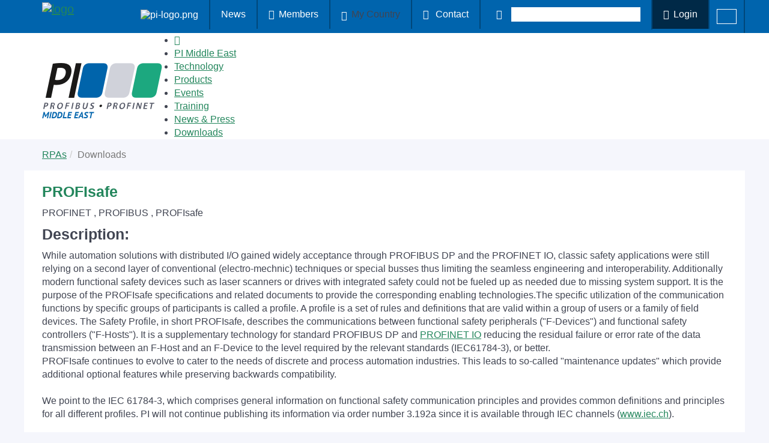

--- FILE ---
content_type: text/html; charset=utf-8
request_url: https://me.profibus.com/downloads/profisafe
body_size: 10084
content:
<!DOCTYPE html>
<html lang="en-US">
<head>

<meta charset="utf-8">
<!-- 
	created by werkraum GmbH - https://werkraum.net - info@werkraum.net - Ihre TYPO3 Agentur in Karlsruhe

	This website is powered by TYPO3 - inspiring people to share!
	TYPO3 is a free open source Content Management Framework initially created by Kasper Skaarhoj and licensed under GNU/GPL.
	TYPO3 is copyright 1998-2026 of Kasper Skaarhoj. Extensions are copyright of their respective owners.
	Information and contribution at https://typo3.org/
-->


<link rel="icon" href="/typo3conf/ext/wrprofibus_template/Resources/Public/favicon.ico" type="image/vnd.microsoft.icon">
<title>PROFIsafe - me.profibus.com</title>
<meta http-equiv="x-ua-compatible" content="IE=edge" />
<meta name="generator" content="TYPO3 CMS" />
<meta name="viewport" content="width=device-width,initial-scale=1" />
<meta name="description" content="The Safety Profile, in short PROFIsafe, describes the communications between functional safety peripherals (&amp;quot;F-Devices&amp;quot;) and functional safety" />
<meta name="keywords" content="Safety, PROFIsafe" />
<meta name="robots" content="index,follow" />
<meta property="og:title" content="PROFIsafe" />
<meta property="og:description" content="The Safety Profile, in short PROFIsafe, describes the communications between functional safety peripherals (&amp;quot;F-Devices&amp;quot;) and functional safety" />
<meta name="twitter:card" content="summary" />
<meta name="twitter:title" content="PROFIsafe" />
<meta name="twitter:description" content="The Safety Profile, in short PROFIsafe, describes the communications between functional safety peripherals (&amp;quot;F-Devices&amp;quot;) and functional safety" />
<meta name="apple-mobile-web-app-capable" content="no" />
<meta name="google" content="notranslate" />
<meta name="title" content="PROFIsafe" />

<link rel="stylesheet" href="/typo3temp/assets/compressed/merged-ed79e82ef1be7383c8bc29ecccf31c9d.css?1768386789" media="all">

<link rel="stylesheet" href="/typo3temp/assets/compressed/merged-5091c0044aa5ca8e658a8c28b6da1204.css?1768386789" media="all">





<script>
/*<![CDATA[*/
/*TS_inlineJS*/
    (function(){const t=document.createElement("link").relList;if(t&&t.supports&&t.supports("modulepreload"))return;for(const e of document.querySelectorAll('link[rel="modulepreload"]'))n(e);new MutationObserver(e=>{for(const r of e)if(r.type==="childList")for(const o of r.addedNodes)o.tagName==="LINK"&&o.rel==="modulepreload"&&n(o)}).observe(document,{childList:!0,subtree:!0});function i(e){const r={};return e.integrity&&(r.integrity=e.integrity),e.referrerpolicy&&(r.referrerPolicy=e.referrerpolicy),e.crossorigin==="use-credentials"?r.credentials="include":e.crossorigin==="anonymous"?r.credentials="omit":r.credentials="same-origin",r}function n(e){if(e.ep)return;e.ep=!0;const r=i(e);fetch(e.href,r)}})();
  var _paq = window._paq = window._paq || [];
  /* tracker methods like "setCustomDimension" should be called before "trackPageView" */
  _paq.push(["setDoNotTrack", true]);

  _paq.push(["disableCookies"]);
  _paq.push(['trackPageView']);
  _paq.push(['enableLinkTracking']);
  _paq.push(['trackAllContentImpressions']);
  (function() {
    var u="https://piwik.profibus.com/";
    _paq.push(['setTrackerUrl', u+'piwik.php']);
    _paq.push(['setSiteId', 8]);
    var d=document, g=d.createElement('script'), s=d.getElementsByTagName('script')[0];
    g.type='text/javascript'; g.async=true; g.defer=true; g.src=u+'piwik.js'; s.parentNode.insertBefore(g,s);
  })();


/*]]>*/
</script>


<link rel='alternate' hreflang='en-US' href='https://me.profibus.com/downloads/profisafe'>
<link rel="preload" href="/typo3conf/ext/site_package/Resources/Public/static/woff2/pt-sans-latin-400-normal.woff2" as="font" type="font/woff2" crossorigin>
<link rel="preload" href="/typo3conf/ext/site_package/Resources/Public/static/woff2/pt-sans-latin-700-normal.woff2" as="font" type="font/woff2" crossorigin>
<link rel="preload" href="/typo3conf/ext/site_package/Resources/Public/static/woff2/pt-sans-latin-400-italic.woff2" as="font" type="font/woff2" crossorigin>
<link rel="preload" href="/typo3conf/ext/site_package/Resources/Public/static/ttf/Linearicons.ttf" as="font" type="font/ttf" crossorigin>
<link rel="canonical" href="https://me.profibus.com/downloads/profisafe"/>

<script data-ignore="1">const cookieConsentConfiguration = JSON.parse('{"cookieName":"cookie_consent","expiryDays":365,"hideOnInit":false,"pushConsentToTagManager":false,"lazyloading":false,"lazyloadingTimeout":120,"containerId":"cookie-consent"}');</script>
</head>
<body id="p3037" class="page-3037 pagelevel-1 language-0 backendlayout-simple layout-default">

<header id="page-header"  class=""><div class="snetwork-bar hidden-xs hidden-sm"><div class="container"><div class="row"><div class="snetwork-bar-panel"><a class="navbar-brand navbar-brand-image visibler" href="/"><img alt=" logo" src="/typo3conf/ext/wrprofibus/Resources/Public/Images/PI_Logo_solid_white.png" width="2539" height="982" /></a><ul class="networkbar-login"><li title="profibus.com" class="hidden-xs hidden-sm"><a href="https://www.profibus.com/"><img src="/typo3conf/ext/wrprofibus_template/Resources/Public/images/logo/pi-logo.png" width="39" height="15" alt="pi-logo.png" /></a></li><li><a href="/news-press/news">
                News
            </a></li><li><a href="https://www.profibus.com/pi-organization/members" title="Members" target="_blank"><span class="lnr lnr-users2"></span><br class="none">Members
                    </a></li><li><span class="lnr lnr-earth"></span><br class="none">My Country
                
            
    </li><li class="hidden-xs hidden-sm"><a href="/head/contact" title="Contact"><span class="lnr lnr-user"></span>
                Contact
            </a></li><li class="snetwork-bar-search"><form action="https://www.profibus.com/search"
              method="get"
              class="snetwork-bar-search-form"
              accept-charset="utf-8"><button type="submit" class="button-link" aria-label="Search Button"><span class="lnr lnr-magnifier"></span></button><label class="snetwork-bar-search-form-input" ><input type="text"
                       class="tx-solr-q js-solr-q tx-solr-suggest tx-solr-suggest-focus"
                       name="tx_solr[q]"
                       aria-label="Search"
                       autocomplete="off"></label></form></li><li class="snetwork-bar-login"><a title="Login" rel="nofollow" href="https://www.profibus.com/login?redirect_url=https%3A%2F%2Fme.profibus.com%2Fdownloads%2Fprofisafe"><span class="lnr lnr-lock"></span><br class="none">Login
                        </a></li></ul><ul id="language_menu" class="language-menu notranslate "><li class=""><a href="https://me.profibus.com/downloads/profisafe" hreflang="en-US" title="English"><i class="flag-icon flag-icon-multiple"></i><span>English</span></a></li></ul></div></div></div><img alt="head-art-1" src="/typo3conf/ext/wrprofibus_template/Resources/Public/images/header-network-right.png" class="header-bg-image-right hidden-xs hidden-sm"><img alt="head-art-2" src="/typo3conf/ext/wrprofibus_template/Resources/Public/images/header-network-left.png" class="header-bg-image-left hidden-xs hidden-sm"></div><div class="container-fluid nav-panel-mobile"><div class="row"><div class="container"><div class="row"><div class="col-xs-4 col-md-2 hider"><a class="navbar-brand navbar-brand-image visibler" href="/"><img src="/typo3temp/assets/images/MIDDLE_EAST_pi-logo_af94fdc489facade6355e38e1545edf9.png"
                                     alt=" logo"
                                     height="52"
                                     width="180"></a></div><div class="col-xs-8"><button class="navigation-opener visible-xs visible-sm" id="mmenu-open" type="button"><div class="label">Navigation</div><div class="hamburger hamburger--slider"><span class="hamburger-box"><span class="hamburger-inner"></span></span></div></button></div><div class="col-sm-10 hidden-xs hidden-sm"><nav id="main-menu"><div class="main-menu-header"></div><ul class="main-navigation"><li><a href="/"
                                           title="Home"><span class="lnr-home2"></span></a></li><li class="  dropdown"><a href="/pi-middle-east"
               target=""
               title="PI Middle East">
                PI Middle East
                
            </a><ul class="dropdown-menu"><li class=" "><a href="/pi-middle-east/membership"
               target=""
               title="Membership">
                Membership
            </a></li><li class=" "><a href="/pi-middle-east/training"
               target=""
               title="Training">
                Training
            </a></li><li class=" "><a href="/pi-middle-east/members"
               target=""
               title="Members">
                Members
            </a></li><li class=" "><a href="/pi-middle-east/regional-competence-centers"
               target=""
               title="Regional Competence Centers">
                Regional Competence Centers
            </a></li><li class=" "><a href="/pi-middle-east/archive"
               target=""
               title="Archive">
                Archive
            </a></li><li class=" "><a href="/pi-middle-east/contact-us"
               target=""
               title="Contact Us">
                Contact Us
            </a></li></ul></li><li class="  dropdown"><a href="/technology"
               target=""
               title="Technology">
                Technology
                
            </a><ul class="dropdown-menu"><li class=" "><a href="/technology/profinet"
               target=""
               title="PROFINET">
                PROFINET
                <i class="lnr lnr-chevron-right"></i><i class="lnr lnr-chevron-down"></i></a><ul class="dropdown-menu"><li class=" "><a href="/technology/profinet/overview"
               target=""
               title="Overview">
                Overview
            </a></li><li class=" "><a href="/technology/profinet/for-fa"
               target=""
               title="For FA">
                For FA
            </a></li><li class=" "><a href="/technology/profinet/for-pa"
               target=""
               title="For PA">
                For PA
            </a></li><li class=" "><a href="/technology/profinet/case-studies"
               target=""
               title="Case Studies">
                Case Studies
            </a></li><li class=" "><a href="/technology/profinet/fieldbus-integration"
               target=""
               title="Fieldbus Integration">
                Fieldbus Integration
            </a></li><li class=" "><a href="/technology/profinet/it-integration"
               target=""
               title="IT Integration">
                IT Integration
            </a></li><li class=" "><a href="/technology/profinet/standards"
               target=""
               title="Standards">
                Standards
            </a></li><li class=" "><a href="/technology/profinet/how-to-implement"
               target=""
               title="How to implement">
                How to implement
            </a></li><li class=" "><a href="/technology/profinet/certification"
               target=""
               title="Certification">
                Certification
            </a></li><li class=" "><a href="/technology/profinet/faq"
               target=""
               title="FAQ">
                FAQ
            </a></li></ul></li><li class=" "><a href="/technology/profibus"
               target=""
               title="PROFIBUS">
                PROFIBUS
                <i class="lnr lnr-chevron-right"></i><i class="lnr lnr-chevron-down"></i></a><ul class="dropdown-menu"><li class=" "><a href="/technology/profibus/overview"
               target=""
               title="Overview">
                Overview
            </a></li><li class=" "><a href="/technology/profibus/for-fa"
               target=""
               title="For FA">
                For FA
            </a></li><li class=" "><a href="/technology/profibus/for-pa"
               target=""
               title="For PA">
                For PA
            </a></li><li class=" "><a href="/technology/profibus/case-studies"
               target=""
               title="Case Studies">
                Case Studies
            </a></li><li class=" "><a href="/technology/profibus/standards"
               target=""
               title="Standards">
                Standards
            </a></li><li class=" "><a href="/technology/profibus/how-to-implement"
               target=""
               title="How to implement">
                How to implement
            </a></li><li class=" "><a href="/technology/profibus/certification"
               target=""
               title="Certification">
                Certification
            </a></li><li class=" "><a href="/technology/profibus/web-training"
               target=""
               title="Web Training">
                Web Training
            </a></li><li class=" "><a href="/technology/profibus/faq"
               target=""
               title="FAQ">
                FAQ
            </a></li></ul></li><li class=" "><a href="/technology/functional-safety"
               target=""
               title="Functional Safety">
                Functional Safety
                <i class="lnr lnr-chevron-right"></i><i class="lnr lnr-chevron-down"></i></a><ul class="dropdown-menu"><li class=" "><a href="/technology/functional-safety/overview"
               target=""
               title="Overview">
                Overview
            </a></li><li class=" "><a href="/technology/functional-safety/safety-in-automation"
               target=""
               title="Safety in Automation">
                Safety in Automation
            </a></li><li class=" "><a href="/technology/functional-safety/objectives"
               target=""
               title="Objectives">
                Objectives
            </a></li><li class=" "><a href="/technology/functional-safety/black-channel-constraints"
               target=""
               title="Black Channel constraints">
                Black Channel constraints
            </a></li><li class=" "><a href="/technology/functional-safety/profisafe-the-solution"
               target=""
               title="PROFIsafe the solution">
                PROFIsafe the solution
            </a></li><li class=" "><a href="/technology/functional-safety/how-to-implement"
               target=""
               title="How to implement">
                How to implement
            </a></li><li class=" "><a href="/technology/functional-safety/conformity-certification"
               target=""
               title="Conformity &amp; Certification">
                Conformity &amp; Certification
            </a></li><li class=" "><a href="/technology/functional-safety/profisafe-deployment"
               target=""
               title="PROFIsafe deployment">
                PROFIsafe deployment
            </a></li><li class=" "><a href="/technology/functional-safety/for-integrators"
               target=""
               title="For Integrators">
                For Integrators
            </a></li><li class=" "><a href="/technology/functional-safety/f-device-families"
               target=""
               title="F-Device Families">
                F-Device Families
            </a></li><li class=" "><a href="/technology/functional-safety/user-benefits"
               target=""
               title="User Benefits">
                User Benefits
            </a></li><li class=" "><a href="/technology/functional-safety/meet-the-experts"
               target=""
               title="Meet the experts">
                Meet the experts
            </a></li></ul></li><li class=" "><a href="/technology/motion-control"
               target=""
               title="Motion Control">
                Motion Control
                <i class="lnr lnr-chevron-right"></i><i class="lnr lnr-chevron-down"></i></a><ul class="dropdown-menu"><li class=" "><a href="/technology/motion-control/overview"
               target=""
               title="Overview">
                Overview
            </a></li><li class=" "><a href="/technology/motion-control/standards"
               target=""
               title="Standards">
                Standards
            </a></li><li class=" "><a href="/technology/motion-control/how-to-implement"
               target=""
               title="How to implement">
                How to implement
            </a></li><li class=" "><a href="/technology/motion-control/certification"
               target=""
               title="Certification">
                Certification
            </a></li></ul></li><li class=" "><a href="/technology/energy-efficiency"
               target=""
               title="Energy Efficiency">
                Energy Efficiency
                <i class="lnr lnr-chevron-right"></i><i class="lnr lnr-chevron-down"></i></a><ul class="dropdown-menu"><li class=" "><a href="/technology/energy-efficiency/overview"
               target=""
               title="Overview">
                Overview
            </a></li><li class=" "><a href="/technology/energy-efficiency/more-details"
               target=""
               title="More Details">
                More Details
            </a></li><li class=" "><a href="/technology/energy-efficiency/how-it-works"
               target=""
               title="How it Works">
                How it Works
            </a></li><li class=" "><a href="/technology/energy-efficiency/use-cases"
               target=""
               title="Use Cases">
                Use Cases
            </a></li><li class=" "><a href="/technology/energy-efficiency/benefits"
               target=""
               title="Benefits">
                Benefits
            </a></li><li class=" "><a href="/technology/energy-efficiency/next-steps"
               target=""
               title="Next Steps">
                Next Steps
            </a></li></ul></li><li class=" "><a href="/technology/application-profiles"
               target=""
               title="Application Profiles">
                Application Profiles
                <i class="lnr lnr-chevron-right"></i><i class="lnr lnr-chevron-down"></i></a><ul class="dropdown-menu"><li class=" "><a href="/technology/application-profiles/overview"
               target=""
               title="Overview">
                Overview
            </a></li><li class=" "><a href="/technology/application-profiles/standards"
               target=""
               title="Standards">
                Standards
            </a></li><li class=" "><a href="/technology/application-profiles/certification"
               target=""
               title="Certification">
                Certification
            </a></li></ul></li><li class=" "><a href="/technology/device-integration"
               target=""
               title="Device Integration">
                Device Integration
                <i class="lnr lnr-chevron-right"></i><i class="lnr lnr-chevron-down"></i></a><ul class="dropdown-menu"><li class=" "><a href="/technology/device-integration/overview"
               target=""
               title="Overview">
                Overview
            </a></li><li class=" "><a href="/technology/device-integration/standards"
               target=""
               title="Standards">
                Standards
            </a></li><li class=" "><a href="/technology/device-integration/certification"
               target=""
               title="Certification">
                Certification
            </a></li></ul></li><li class=" "><a href="/technology/wireless"
               target=""
               title="Wireless">
                Wireless
                <i class="lnr lnr-chevron-right"></i><i class="lnr lnr-chevron-down"></i></a><ul class="dropdown-menu"><li class=" "><a href="/technology/wireless/overview"
               target=""
               title="Overview">
                Overview
            </a></li><li class=" "><a href="/technology/wireless/for-fa"
               target=""
               title="For FA">
                For FA
            </a></li><li class=" "><a href="/technology/wireless/for-pa"
               target=""
               title="For PA">
                For PA
            </a></li><li class=" "><a href="/technology/wireless/standards"
               target=""
               title="Standards">
                Standards
            </a></li></ul></li><li class=" "><a href="/technology/io-link"
               target=""
               title="IO-LINK">
                IO-LINK
            </a></li><li class=" "><a href="/technology/glossary"
               target=""
               title="Glossary">
                Glossary
            </a></li></ul></li><li class="  dropdown"><a href="/products"
               target=""
               title="Products">
                Products
                
            </a><ul class="dropdown-menu"><li class=" "><a href="/products/ident-numbers"
               target=""
               title="Ident Numbers">
                Ident Numbers
                <i class="lnr lnr-chevron-right"></i><i class="lnr lnr-chevron-down"></i></a><ul class="dropdown-menu"><li class=" "><a href="/products/ident-numbers/product-guide"
               target=""
               title="Product Guide">
                Product Guide
            </a></li></ul></li><li class=" "><a href="/products/product-certification"
               target=""
               title="Product Certification">
                Product Certification
            </a></li><li class=" "><a href="/products/gsd-files"
               target=""
               title="GSD Files">
                GSD Files
                <i class="lnr lnr-chevron-right"></i><i class="lnr lnr-chevron-down"></i></a><ul class="dropdown-menu"><li class=" "><a href="/products/gsd-files/gsd-examples"
               target=""
               title="GSD Examples">
                GSD Examples
            </a></li><li class=" "><a href="/products/gsd-files/gsd-library"
               target=""
               title="GSD Library">
                GSD Library
            </a></li></ul></li><li class=" "><a href="/products/im-support"
               target=""
               title="I&amp;M Support">
                I&amp;M Support
            </a></li></ul></li><li class="  "><a href="/events"
               target=""
               title="Events">
                Events
            </a></li><li class="  "><a href="/training"
               target=""
               title="Training">
                Training
            </a></li><li class="  dropdown"><a href="/news-press"
               target=""
               title="News &amp; Press">
                News &amp; Press
                
            </a><ul class="dropdown-menu"><li class=" "><a href="/news-press/news"
               target=""
               title="News">
                News
            </a></li><li class=" "><a href="/news-press/press-releases"
               target=""
               title="Press Releases">
                Press Releases
            </a></li></ul></li><li class="active rootline dropdown"><a href="/downloads"
               target=""
               title="Downloads">
                Downloads
                
            </a><ul class="dropdown-menu"><li class=" "><a href="/downloads/local-downloads"
               target=""
               title="Local Downloads">
                Local Downloads
            </a></li><li class=" "><a href="/downloads/pi-downloads"
               target=""
               title="PI Downloads">
                PI Downloads
            </a></li></ul></li></ul><div class="main-menu-footer hidden-md hidden-lg"><div class="collapsed" data-toggle="collapse" data-target="#mobile-socials"><span class="lnr lnr-chevron-up"></span><span class="lnr lnr-chevron-down"></span></div><div class="snetworkbar-panel collapse" id="mobile-socials"><ul id="language_menu" class="language-menu notranslate "><li class=""><a href="https://me.profibus.com/downloads/profisafe" hreflang="en-US" title="English"><i class="flag-icon flag-icon-multiple"></i><span>English</span></a></li></ul><ul class="networkbar-login"><li title="profibus.com" class="hidden-xs hidden-sm"><a href="https://www.profibus.com/"><img src="/typo3conf/ext/wrprofibus_template/Resources/Public/images/logo/pi-logo.png" width="39" height="15" alt="pi-logo.png" /></a></li><li><a href="/news-press/news">
                News
            </a></li><li><a href="https://www.profibus.com/pi-organization/members" title="Members" target="_blank"><span class="lnr lnr-users2"></span><br class="none">Members
                    </a></li><li><span class="lnr lnr-earth"></span><br class="none">My Country
                
            
    </li><li class="hidden-xs hidden-sm"><a href="/head/contact" title="Contact"><span class="lnr lnr-user"></span>
                Contact
            </a></li><li class="snetwork-bar-search"><form action="https://www.profibus.com/search"
              method="get"
              class="snetwork-bar-search-form"
              accept-charset="utf-8"><button type="submit" class="button-link" aria-label="Search Button"><span class="lnr lnr-magnifier"></span></button><label class="snetwork-bar-search-form-input" ><input type="text"
                       class="tx-solr-q js-solr-q tx-solr-suggest tx-solr-suggest-focus"
                       name="tx_solr[q]"
                       aria-label="Search"
                       autocomplete="off"></label></form></li><li class="snetwork-bar-login"><a title="Login" rel="nofollow" href="https://www.profibus.com/login?redirect_url=https%3A%2F%2Fme.profibus.com%2Fdownloads%2Fprofisafe"><span class="lnr lnr-lock"></span><br class="none">Login
                        </a></li></ul></div></div></nav></div></div></div></div></div></header><div id="top"></div><div class="body-bg"><a class="sr-only sr-only-focusable" href="#content"><span>Skip to main content</span></a><div id="content" class="main-section layout-default-clean"><div class="section section-maincontent"><div aria-labelledby="breadcrumb" role="navigation" class="breadcrumb-section hidden-xs hidden-sm"><div class="container"><p class="sr-only" id="breadcrumb">You are here:</p><ol class="breadcrumb"><li class=""><a href="" target="" title="RPAs"><span>RPAs</span></a></li><li class="active"><span>Downloads</span></li></ol></div></div><div class="container container-with-bg"><!--TYPO3SEARCH_begin-->












<div class="row download-detail">
    <div class="col-xs-12">
        <h1 class="h3">PROFIsafe</h1>
        <p>
            
            
                
                    PROFINET
                    , 
                
                    PROFIBUS
                    , 
                
                    PROFIsafe
                    
                
            
        </p>
        <h5>Description:</h5>
        <p>While automation solutions with distributed I/O gained widely acceptance through PROFIBUS DP and the PROFINET IO, classic safety applications were still relying on a second layer of conventional (electro-mechnic) techniques or special busses thus limiting the seamless engineering and interoperability. Additionally modern functional safety devices such as laser scanners or drives with integrated safety could not be fueled up as needed due to missing system support. It is the purpose of the PROFIsafe specifications and related documents to provide the corresponding enabling technologies.The specific utilization of the communication functions by specific groups of participants is called a profile. A profile is a set of rules and definitions that are valid within a group of users or a family of field devices. The Safety Profile, in short PROFIsafe, describes the communications between functional safety peripherals ("F-Devices") and functional safety controllers ("F-Hosts"). It is a supplementary technology for standard PROFIBUS DP and <a href="https://www.profibus.de/profinet-io-devices" target="_blank">PROFINET IO</a> reducing the residual failure or error rate of the data transmission between an F-Host and an F-Device to the level required by the relevant standards (IEC61784-3), or better.</p><p><span style="font-size:11pt"><span style="font-size:12.0pt">PROFIsafe continues to evolve to cater to the needs of discrete and process automation industries. This leads to so-called "maintenance updates" which provide additional optional features while preserving backwards compatibility.</span></span></p><p><br> We point to the IEC 61784-3, which comprises general information on functional safety communication principles and provides common definitions and principles for all different profiles. PI will not continue publishing its information via order number 3.192a since it is available through IEC channels (<a href="http://www.iec.ch" target="_blank" rel="noreferrer">www.iec.ch</a>).<br> <br> Details:<br> Version: 2.6MU2<br> Order No: 3.192<br> Language: English<br> <br> *************************************************************************************</p><p><strong>New Draft for review:</strong></p><p>Version: 2.6MU2.1<br> Order No: 3.192<br> Language: English<br> &nbsp;</p><p><span style="font-size:12pt"><strong>This draft is published for testing and review only. It must not be used for development purposes.</strong> </span></p><p><span style="font-size:12.0pt">Comments to be submitted to <u><a href="http://www.profibus-project.com/" target="_blank" rel="noreferrer">www.profibus-project.com</a></u>&nbsp; until March 20, 2026.</span><br> &nbsp;</p><p><span style="font-size:12.0pt">File&nbsp;</span>"PROFIsafe_3192_d2621_Dec25_DiffMU2.pdf" shows the differences to the current version 2.6MU2.<br> &nbsp;</p><p>________________________________________________________________________________________________</p><p><strong>Amendment Change PROFIsafe Parameter in Run (PiR); related to PROFIsafe V2.6MU1</strong></p><p>This Amendment specifies the concepts for PROFIsafe Parameterization in Run. It is based on PROFIsafe V2.6MU1.</p><p>Version: 1.1<br> Order No.: 3.202<br> Language: English</p>
        
            
                    
                
        
    </div>
    <div class="col-xs-12">
        
        
            
    <div class="table-responsive">
        <h5>Files:</h5>
        
        
            
                    <div class="alert alert-warning">
                        This area is for members only. Please
                        <a href="https://www.profibus.com/login?redirect_url=https%3A%2F%2Fme.profibus.com%2Fdownloads%2Fprofisafe">
                            login
                        </a>
                        to access this download.
                    </div>
                
        
        
            
                    <div class="alert alert-info">
                        Please accept the Disclaimer / License Agreement before downloading.
                    </div>
                
        
        <table class="table table-striped table-hover">
            <thead>
            <tr>
                <th>#</th>
                <th>Date</th>
                <th>Filename</th>
                <th>Type</th>
                <th>Size</th>
            </tr>
            </thead>
            <tbody>
                
                    <tr>
                        <td>
                            
                                    <i class="lnr-lock"></i>
                                
                        </td>
                        <td>26/04/2009</td>
                        <td>
                            PROFIsafe-Profile_3192b_V24_Mar07.pdf
                        </td>
                        <td>pdf</td>
                        <td>2 MB</td>
                    </tr>
                
                    <tr>
                        <td>
                            
                                    <i class="lnr-lock"></i>
                                
                        </td>
                        <td>16/02/2023</td>
                        <td>
                            PROFIsafe_3192_V26MU2_Feb23.pdf
                        </td>
                        <td>pdf</td>
                        <td>6 MB</td>
                    </tr>
                
                    <tr>
                        <td>
                            
                                    <i class="lnr-lock"></i>
                                
                        </td>
                        <td>18/12/2025</td>
                        <td>
                            PROFIsafe_3192_d26MU21_Dec25.pdf
                        </td>
                        <td>pdf</td>
                        <td>4 MB</td>
                    </tr>
                
                    <tr>
                        <td>
                            
                                    <i class="lnr-lock"></i>
                                
                        </td>
                        <td>18/12/2025</td>
                        <td>
                            PROFIsafe_3192_d2621_Dec25_DiffMU2.pdf
                        </td>
                        <td>pdf</td>
                        <td>4 MB</td>
                    </tr>
                
                    <tr>
                        <td>
                            
                                    <i class="lnr-lock"></i>
                                
                        </td>
                        <td>12/07/2023</td>
                        <td>
                            PROFIsafe_PiR_3202_V11_Apr23.pdf
                        </td>
                        <td>pdf</td>
                        <td>1 MB</td>
                    </tr>
                
            </tbody>
        </table>
    </div>

        
    </div>

    

    
            <div class="col-xs-12 text-over-back-to-downloads">

                <p>
                    <b>The downloads section on profibus.com</b> offers a wealth of valuable resources that are essential for companies working in industrial automation. These documents, including technical descriptions, installation guides, and white papers, provide detailed insights into the implementation and use of PROFIBUS and PROFINET technologies. By accessing these resources, engineers and technical teams can significantly improve their understanding and efficiency in deploying robust, standardized communication solutions in industrial environments.
                </p>
                <br>
                <p>
                    For companies looking to gain even more from the PROFIBUS ecosystem, becoming a member of <b>PROFIBUS & PROFINET International (PI)</b> offers additional benefits. Members enjoy exclusive access to advanced technical documentation, expert certification programs, and development tools that can accelerate innovation and ensure compliance with the latest industry standards. Membership also provides networking opportunities with other industry leaders, fostering collaboration and knowledge sharing, which is crucial in staying ahead in the fast-evolving automation landscape.
                </p>
                <br>
                <p>
                    By joining PI, companies position themselves at the forefront of industrial communication technology, ensuring they remain competitive and well-equipped to tackle future challenges.
                </p>

            </div>
        

</div>








<div class="download-link"><a href="/downloads" target="_top"><i class="lnr-arrow-return"></i>&nbsp;Back to download list</a></div><!--TYPO3SEARCH_end--></div></div></div><div class="section section-technology subpage"><div class="container" style="padding: 0"><div class="tech-white-bg"><a id="c208998"></a><div class="row  frame-space-before- frame-space-after-" style=""><div class="  col-md-4   " style="--col-bg-color: "><div class="col-content"><div id="c208997" class="frame frame-type-textmedia frame-layout-0 default offset-top image-zoom-0" style="--teaser-bg-color: ; --teaser-bg-hover-color: ; "><div class="frame-layout-0-wrapper"><div class="content-header  frame-space-before- frame-space-after-"></div><div class="row ce-gallery-container" data-match-height="container"><div class="col-md-12 ce-gallery-item" data-match-height="item"><figure class="image imagesize-0"><picture><source data-variant="default" data-maxwidth="1200" media="(min-width: 1200px)" srcset="https://me.profibus.com/index.php?eID=dumpFile&amp;t=f&amp;f=56472&amp;token=573823e8200b2fd47a9bc2835418b07d105160b2 1x"><source data-variant="large" data-maxwidth="992" media="(min-width: 992px)" srcset="https://me.profibus.com/index.php?eID=dumpFile&amp;t=f&amp;f=56472&amp;token=573823e8200b2fd47a9bc2835418b07d105160b2 1x"><source data-variant="medium" data-maxwidth="768" media="(min-width: 768px)" srcset="https://me.profibus.com/index.php?eID=dumpFile&amp;t=f&amp;f=56472&amp;token=573823e8200b2fd47a9bc2835418b07d105160b2 1x"><source data-variant="small" data-maxwidth="576" media="(min-width: 576px)" srcset="https://me.profibus.com/index.php?eID=dumpFile&amp;t=f&amp;f=56472&amp;token=573823e8200b2fd47a9bc2835418b07d105160b2 1x"><source data-variant="extrasmall" data-maxwidth="374"  srcset="https://me.profibus.com/index.php?eID=dumpFile&amp;t=f&amp;f=56472&amp;token=573823e8200b2fd47a9bc2835418b07d105160b2 1x"><img loading="lazy" fetchpriority="auto" src="https://me.profibus.com/index.php?eID=dumpFile&amp;t=f&amp;f=56472&amp;token=573823e8200b2fd47a9bc2835418b07d105160b2" width="284" height="120" data-intrinsicsize="284x120" title="" alt="profi-bus-logo.png"></picture></figure></div></div><div class="row bodytext"><div class="col-xs-12"><p>PROFIBUS is a standardized, open, digital communications system for all areas of application in manufacturing and process automation. </p></div></div></div></div></div></div><div class="  col-md-4   " style="--col-bg-color: "><div class="col-content"><div id="c208996" class="frame frame-type-textmedia frame-layout-0 default offset-top image-zoom-0" style="--teaser-bg-color: ; --teaser-bg-hover-color: ; "><div class="frame-layout-0-wrapper"><div class="content-header  frame-space-before- frame-space-after-"></div><div class="row ce-gallery-container" data-match-height="container"><div class="col-md-12 ce-gallery-item" data-match-height="item"><figure class="image imagesize-0"><picture><source data-variant="default" data-maxwidth="1200" media="(min-width: 1200px)" srcset="https://me.profibus.com/index.php?eID=dumpFile&amp;t=f&amp;f=56471&amp;token=4d9d9084f05a334e385d3251ceb28da29c2410db 1x"><source data-variant="large" data-maxwidth="992" media="(min-width: 992px)" srcset="https://me.profibus.com/index.php?eID=dumpFile&amp;t=f&amp;f=56471&amp;token=4d9d9084f05a334e385d3251ceb28da29c2410db 1x"><source data-variant="medium" data-maxwidth="768" media="(min-width: 768px)" srcset="https://me.profibus.com/index.php?eID=dumpFile&amp;t=f&amp;f=56471&amp;token=4d9d9084f05a334e385d3251ceb28da29c2410db 1x"><source data-variant="small" data-maxwidth="576" media="(min-width: 576px)" srcset="https://me.profibus.com/index.php?eID=dumpFile&amp;t=f&amp;f=56471&amp;token=4d9d9084f05a334e385d3251ceb28da29c2410db 1x"><source data-variant="extrasmall" data-maxwidth="374"  srcset="https://me.profibus.com/index.php?eID=dumpFile&amp;t=f&amp;f=56471&amp;token=4d9d9084f05a334e385d3251ceb28da29c2410db 1x"><img loading="lazy" fetchpriority="auto" src="https://me.profibus.com/index.php?eID=dumpFile&amp;t=f&amp;f=56471&amp;token=4d9d9084f05a334e385d3251ceb28da29c2410db" width="293" height="122" data-intrinsicsize="293x122" title="" alt="profi-net-logo.png"></picture></figure></div></div><div class="row bodytext"><div class="col-xs-12"><p>PROFINET is the innovative open standard for Industrial Ethernet. It satisfies all requirements of automation technology..</p></div></div></div></div></div></div><div class="  col-md-4   " style="--col-bg-color: "><div class="col-content"><div id="c208995" class="frame frame-type-textmedia frame-layout-0 default offset-top image-zoom-0" style="--teaser-bg-color: ; --teaser-bg-hover-color: ; "><div class="frame-layout-0-wrapper"><div class="content-header  frame-space-before- frame-space-after-"></div><div class="row ce-gallery-container" data-match-height="container"><div class="col-md-12 ce-gallery-item" data-match-height="item"><figure class="image imagesize-0"><picture><source data-variant="default" data-maxwidth="1200" media="(min-width: 1200px)" srcset="https://me.profibus.com/index.php?eID=dumpFile&amp;t=f&amp;f=56470&amp;token=49e3bc48aa10a0a7621efe2f9ccce1e3bdaf7857 1x"><source data-variant="large" data-maxwidth="992" media="(min-width: 992px)" srcset="https://me.profibus.com/index.php?eID=dumpFile&amp;t=f&amp;f=56470&amp;token=49e3bc48aa10a0a7621efe2f9ccce1e3bdaf7857 1x"><source data-variant="medium" data-maxwidth="768" media="(min-width: 768px)" srcset="https://me.profibus.com/index.php?eID=dumpFile&amp;t=f&amp;f=56470&amp;token=49e3bc48aa10a0a7621efe2f9ccce1e3bdaf7857 1x"><source data-variant="small" data-maxwidth="576" media="(min-width: 576px)" srcset="https://me.profibus.com/index.php?eID=dumpFile&amp;t=f&amp;f=56470&amp;token=49e3bc48aa10a0a7621efe2f9ccce1e3bdaf7857 1x"><source data-variant="extrasmall" data-maxwidth="374"  srcset="https://me.profibus.com/index.php?eID=dumpFile&amp;t=f&amp;f=56470&amp;token=49e3bc48aa10a0a7621efe2f9ccce1e3bdaf7857 1x"><img loading="lazy" fetchpriority="auto" src="https://me.profibus.com/index.php?eID=dumpFile&amp;t=f&amp;f=56470&amp;token=49e3bc48aa10a0a7621efe2f9ccce1e3bdaf7857" width="275" height="53" data-intrinsicsize="275x53" title="" alt="IO-Link-logo.png"></picture></figure></div></div><div class="row bodytext"><div class="col-xs-12"><p>IO-LINK is an independent sensor / actuator interface solution for use with PROFIBUS and PROFINET. </p></div></div></div></div></div></div></div></div></div></div><footer id="page-footer" class=""><section class="section footer-section footer-section-content"><div class="container"><div class="row"><div class="col-sm-4"></div><div class="col-sm-4"></div><div class="col-sm-4"><div class="snetwork-bar"><h3 class="h4 footer-only" data-match-height="title" style="height: 22px;"><span>Social Media</span></h3><ul class="networkbar-socials"><li><a href="http://www.youtube.com/profitelevision" target="_blank"><img src="/typo3conf/ext/wrprofibus_template/Resources/Public/images/you-tube.svg" width="28" height="28" loading="lazy" alt="youtube"></a></li><li><a href="https://www.linkedin.com/company/pi-profibus-&amp;-profinet-international-/" target="_blank"><img src="/typo3conf/ext/wrprofibus_template/Resources/Public/images/linked-i-n.svg" width="28" height="28" loading="lazy" alt="linkedin"></a></li><li><a href="https://www.facebook.com/pages/PROFIBUS-PROFINET-International-PI/519628184728851?ref=ts&amp;fref=ts" target="_blank"><img src="/typo3conf/ext/wrprofibus_template/Resources/Public/images/facebook.svg" width="28" height="28" loading="lazy" alt="facebook"></a></li></ul></div></div></div></div></section><section class="section section-small footer-section footer-section-meta"><div class="container"><div class="row"><div class="col-sm-4"><div class="frame frame-small default copyright"><p>© 2025 PROFIBUS Nutzerorganisation e.V.</p></div></div><div class="col-sm-4"></div><div class="col-sm-4"><h4>Share Our Vision for Automation</h4></div></div></div></section></footer><a class="scroll-top notranslate" title="Scroll to top" href="#top"><span class="lnr lnr-chevron-up"></span></a></div>
<script src="/typo3temp/assets/compressed/merged-ebb99ef0f05e48c486e13e1bd5c572a2-cb3dfb3b2d93d58fb1e13b69990428e4.js?1768386782"></script>
<script src="/typo3conf/ext/site_package/Resources/Public/static/main.js?1768386719" type="module"></script>
<script src="/typo3conf/ext/site_package/Resources/Public/static/consent.js?1768386719" type="module"></script>

<style>
        #language_menu li > a > span { display: none; }
    </style>
<script>
/*<![CDATA[*/
/*TS_inlineFooter*/

    containerBreakpointSmall = 500;
    containerBreakpointTiny = 300;

/*]]>*/
</script>




  <div id="cookie-consent" class="cookie-consent-container" style="display: none;">
    <div class="consent-modal">
    
      <strong class="cookie-headline">Cookie Settings</strong>
    
    <div class="hint"><p>We use cookies on our website. Some of them are technically necessary, while others help us to improve this website or provide additional functionality.</p></div>

    

<form autocomplete="off" action="/?tx_mindshapecookieconsent_consent%5Baction%5D=consent&amp;tx_mindshapecookieconsent_consent%5Bcontroller%5D=Consent&amp;type=8641&amp;cHash=5f311577195148ac093f61c156cf7052" method="post">
<div>
<input type="hidden" name="tx_mindshapecookieconsent_consent[__referrer][@extension]" value="" />
<input type="hidden" name="tx_mindshapecookieconsent_consent[__referrer][@controller]" value="Standard" />
<input type="hidden" name="tx_mindshapecookieconsent_consent[__referrer][@action]" value="consent/Modal" />
<input type="hidden" name="tx_mindshapecookieconsent_consent[__referrer][arguments]" value="YTowOnt90a66f0234384b2e69964d83c05138fd88e4a38b2" />
<input type="hidden" name="tx_mindshapecookieconsent_consent[__referrer][@request]" value="{&quot;@extension&quot;:null,&quot;@controller&quot;:&quot;Standard&quot;,&quot;@action&quot;:&quot;consent\/Modal&quot;}bfb549228739a9c127b8e42ad2c9c54700907ca0" />
<input type="hidden" name="tx_mindshapecookieconsent_consent[__trustedProperties]" value="{&quot;consent&quot;:{&quot;isAjaxRequest&quot;:1,&quot;currentUrl&quot;:1,&quot;selectAll&quot;:1,&quot;deny&quot;:1,&quot;cookieOptions&quot;:[1,1]}}2e6344ed7dd128b9c9699799c93266712a64d201" />
</div>


    <input class="is-ajax" type="hidden" name="tx_mindshapecookieconsent_consent[consent][isAjaxRequest]" value="0" />
    <input type="hidden" name="tx_mindshapecookieconsent_consent[consent][currentUrl]" value="https://me.profibus.com/downloads/profisafe" />

    

    <ul class="options">
        <li>
            <label for="modal-option-necessary" class="label">
                <input id="modal-option-necessary" class="option-necessary" type="checkbox" checked disabled>
                Necessary cookies
                <span class="checkmark"></span>
            </label>
        </li>
        
            
        
            
        
            
                <li>
                    <label for="modal-option-48" class="label">
                        <input id="modal-option-48" class="option" type="checkbox" value="48">
                        External media
                        <span class="checkmark"></span>
                    </label>
                </li>
            
        
    </ul>




    <div class="buttons">
        
            <button class="select-all btn btn-primary" type="submit" name="tx_mindshapecookieconsent_consent[consent][selectAll]" value="1">
                Select all
            </button>
        

        <button class="deny btn btn--secondary" type="submit" name="tx_mindshapecookieconsent_consent[consent][deny]" value="1">
            Deny
        </button>

        <button class="save btn btn--secondary" type="submit" name="tx_mindshapecookieconsent_consent[consent][selectAll]" value="0">
            Save
        </button>
    </div>

    <div class="">
        <a href="#" class="show-details">
            <span class="more">Show details</span>
            <span class="less">Hide details</span>
        </a>
        <div class="footer-links text-center">
            <a href="https://www.profibus.com/head/imprint" target="_blank">Imprint</a>&nbsp;|&nbsp;<a href="https://www.profibus.com/head/privacy-policy" target="_blank">Datapolicy</a>
        </div>
    </div>

    <div class="details">
        <div class="detail">
            <div class="option-wrapper">
                <strong class="option-headline">Necessary cookies</strong>
                <p>Necessary cookies enable basic functions and are necessary for the proper functioning of the website.</p>

                <div class="necessary-cookieoptions">
                    
                        <div class="option-detail-wrapper">
                            <div class="option-detail cookie-option">
                                <label for="modal-cookieoption-46" class="label">
                                    <input id="modal-cookieoption-46" class="option-necessary" type="checkbox" checked disabled>
                                    Cookie Consent
                                    <span class="checkmark"></span>
                                </label>
                            </div>
                            

    
        <div class="option-detail option-name">
            <strong class="option-title">Name:</strong>
            <span class="option-value">cookie_consent</span>
        </div>
    
    
    
        <div class="option-detail option-purpose">
            <strong class="option-title">Purpose:</strong>
            <span class="option-value">This cookie stores the selected consent options of the user</span>
        </div>
    
    
        <div class="option-detail option-duration">
            <strong class="option-title">Cookie duration:</strong>
            <span class="option-value">1 year</span>
        </div>
    


                        </div>
                    
                </div>
            </div>
            
                
            
                
            
                
                    <div class="option-wrapper">
                        <strong class="option-headline">External media</strong>
                        <p>In order to be able to display content from video platforms and social media platforms, cookies are set by these external media.</p>

                        <div class="cookieoptions" data-parent="#modal-option-48">
                            
                                <div class="option-detail-wrapper">
                                    <div class="option-detail cookie-option">
                                        <label for="modal-cookieoption-youtube" class="label">
                                            <input type="hidden" name="tx_mindshapecookieconsent_consent[consent][cookieOptions]" value="" /><input data-identifier="youtube" id="modal-cookieoption-youtube" type="checkbox" name="tx_mindshapecookieconsent_consent[consent][cookieOptions][]" value="47" />
                                            YouTube
                                            <span class="checkmark"></span>
                                        </label>
                                    </div>
                                    

    
    
    
    


                                </div>
                            
                                <div class="option-detail-wrapper">
                                    <div class="option-detail cookie-option">
                                        <label for="modal-cookieoption-vimeo" class="label">
                                            <input data-identifier="vimeo" id="modal-cookieoption-vimeo" type="checkbox" name="tx_mindshapecookieconsent_consent[consent][cookieOptions][]" value="48" />
                                            Vimeo
                                            <span class="checkmark"></span>
                                        </label>
                                    </div>
                                    

    
    
    
    


                                </div>
                            
                        </div>
                    </div>
                
            
        </div>
    </div>
</form>








  </div>
  </div>



</body>
</html>

--- FILE ---
content_type: text/css; charset=utf-8
request_url: https://me.profibus.com/typo3temp/assets/compressed/merged-ed79e82ef1be7383c8bc29ecccf31c9d.css?1768386789
body_size: 317
content:

@font-face{font-family:BootstrapPackageIcon;src:url('../../../typo3conf/ext/bootstrap_package/Resources/Public/Fonts/bootstrappackageicon.eot?7428ca61c9b456c2c24a54468286e257');src:url('../../../typo3conf/ext/bootstrap_package/Resources/Public/Fonts/bootstrappackageicon.eot?7428ca61c9b456c2c24a54468286e257#iefix') format("embedded-opentype"),url('../../../typo3conf/ext/bootstrap_package/Resources/Public/Fonts/bootstrappackageicon.woff?7428ca61c9b456c2c24a54468286e257') format("woff"),url('../../../typo3conf/ext/bootstrap_package/Resources/Public/Fonts/bootstrappackageicon.ttf?7428ca61c9b456c2c24a54468286e257') format("truetype");font-weight:400;font-style:normal}.bootstrappackageicon{font-family:BootstrapPackageIcon;-moz-osx-font-smoothing:grayscale;-webkit-font-smoothing:antialiased;display:inline-block;font-style:normal;font-variant:normal;text-rendering:auto;line-height:1}.bootstrappackageicon-facebook:before{content:"\f101"}.bootstrappackageicon-file-audio:before{content:"\f102"}.bootstrappackageicon-file-image:before{content:"\f103"}.bootstrappackageicon-file-video:before{content:"\f104"}.bootstrappackageicon-file:before{content:"\f105"}.bootstrappackageicon-github:before{content:"\f106"}.bootstrappackageicon-googleplus:before{content:"\f107"}.bootstrappackageicon-instagram:before{content:"\f108"}.bootstrappackageicon-linkedin:before{content:"\f109"}.bootstrappackageicon-rss:before{content:"\f10f"}.bootstrappackageicon-twitter:before{content:"\f10a"}.bootstrappackageicon-vimeo:before{content:"\f10b"}.bootstrappackageicon-vk:before{content:"\f10e"}.bootstrappackageicon-xing:before{content:"\f10c"}.bootstrappackageicon-youtube:before{content:"\f10d"}